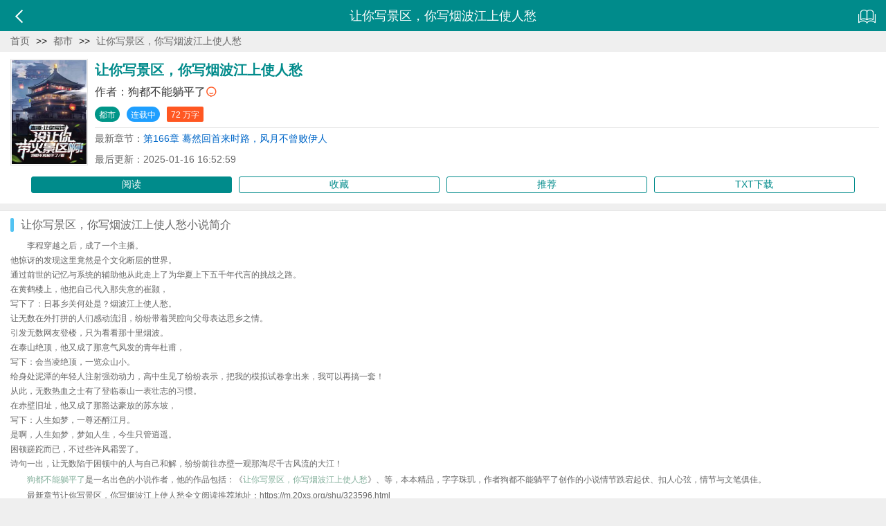

--- FILE ---
content_type: text/html; charset=utf-8
request_url: https://m.20xs.org/shu/323596.html
body_size: 10652
content:
<!DOCTYPE html><html><head><meta charset="UTF-8"><title>让你写景区，你写烟波江上使人愁(狗都不能躺平了)_让你写景区，你写烟波江上使人愁最新章节_20小说网移动版(m.20xs.org)</title><meta name="keywords" content="让你写景区，你写烟波江上使人愁,让你写景区，你写烟波江上使人愁最新章节,狗都不能躺平了"><meta name="description" content="让你写景区，你写烟波江上使人愁最新章节由狗都不能躺平了提供：李程穿越之后，成了一个主播。他惊讶的发现这里竟然是个文化断层的世界。通过前世的记忆与系统的辅助他从此走上了为华夏上下五千年代言的挑战之路。在黄鹤楼上，他把自己代入那失意的崔颢，写下了：日暮乡关何处是？烟波江上使人愁。让无数在外打拼的人们感动流泪，纷纷带着哭腔向父母表达思乡之情。引发无数网友登楼，只为看看那十里烟波。在泰山绝顶，他又成了"><meta name="viewport" content="width=device-width,initial-scale=1.0,maximum-scale=1.0,minimum-scale=1.0,user-scalable=0"><meta name="format-detection" content="telephone=no,email=no,address=no"><meta name="applicable-device" content="mobile"><meta name="renderer" content="webkit"><meta http-equiv="Cache-Control" content="no-transform"><meta http-equiv="Cache-Control" content="no-siteapp"><meta http-equiv="X-UA-Compatible" content="IE=edge,chrome=1"><meta name="author" content="狗都不能躺平了" /><meta property="og:type" content="novel" /><meta property="og:title" content="让你写景区，你写烟波江上使人愁"/><meta property="og:description" content="20小说网免费提供作者(狗都不能躺平了)的经典小说：《让你写景区，你写烟波江上使人愁》最新章节全文阅读服务,本站更新及时,无弹窗广告,欢迎光临(m.20xs.org)观看小说:李程穿越之后，成了一个主播。他惊讶的发现这里竟然是个文化断层的世界。通过前世的记忆与系统的辅助他从此走上了为华夏上下五千年代言的挑战之路。在黄鹤楼上，他把自己代入那失意的崔颢，写下了：日暮乡关何处是？烟波江上使人愁。让无数在外打拼的人们感动流泪，纷纷带着哭腔向父母表达思乡之情。引发无数网友登楼，只为看看那十里烟波。在泰山绝顶，他又成了那意气风发的青年杜甫，写下：会当凌绝顶，一览众山小。给身处泥潭的" /><meta property="og:url" content="https://m.20xs.org/shu/323596.html" /><meta property="og:image" content="https://img.20xs.org/323596/258106.jpg" /><meta property="og:novel:category" content="都市" /><meta property="og:novel:author" content="狗都不能躺平了" /><meta property="og:novel:book_name" content="让你写景区，你写烟波江上使人愁" /><meta property="og:novel:read_url" content="https://m.20xs.org/323596/" /><meta property="og:novel:author_link" content="https://m.20xs.org/zuozhe/狗都不能躺平了.html"/><meta property="og:novel:status" content="连载中" /><meta property="og:novel:update_time" content="2025-01-16 16:52" /><meta property="og:novel:latest_chapter_name" content="第166章 蓦然回首来时路，风月不曾败伊人" /><meta property="og:novel:latest_chapter_url" content="https://m.20xs.org/323596/114708071.html" /><link rel="stylesheet" type="text/css" href="/tpl/m/css/common.css?v=0.53"><script type="text/javascript" src="/tpl/m/js/common.js?v=0.53"></script></head><body id="info" article-id="323596"><div class="header"><i class="layui-icon i_back"></i><i class="layui-icon i_history"></i><h1>让你写景区，你写烟波江上使人愁</h1></div><div class="main"><div class="path"><a href="https://m.20xs.org">首页</a> &gt;&gt; <a href="/DuShi/">都市</a> &gt;&gt; <a href="/shu/323596.html">让你写景区，你写烟波江上使人愁</a></div><div class="detail"><img src="https://img.20xs.org/323596/258106.jpg" alt="让你写景区，你写烟波江上使人愁"><p class="name"><strong>让你写景区，你写烟波江上使人愁</strong></p><p class="author">作者：<a href="/zuozhe/狗都不能躺平了.html">狗都不能躺平了</a><i class="layui-icon i_author"></i></p><p><a href="/DuShi/" class="layui-btn layui-btn-xs layui-btn-radius">都市</a><span class="layui-btn layui-btn-xs layui-btn-radius layui-btn-normal">连载中</span><span class="layui-btn layui-btn-xs layui-bg-red">72 万字</span></p><p class="new">最新章节：<a href="/323596/114708071.html">第166章 蓦然回首来时路，风月不曾败伊人</a></p><p>最后更新：2025-01-16 16:52:59</p></div><ul class="action"><li><a href="/323596/">阅读</a></li><li><a id="mark">收藏</a></li><li><a id="vote">推荐</a></li><li><a href="/xiazai/323596.html">TXT下载</a></li></ul><div class="box"><div class="title">让你写景区，你写烟波江上使人愁小说简介</div><div class="intro"><p> 李程穿越之后，成了一个主播。<br /> 他惊讶的发现这里竟然是个文化断层的世界。<br /> 通过前世的记忆与系统的辅助他从此走上了为华夏上下五千年代言的挑战之路。<br /> 在黄鹤楼上，他把自己代入那失意的崔颢，<br /> 写下了：日暮乡关何处是？烟波江上使人愁。<br /> 让无数在外打拼的人们感动流泪，纷纷带着哭腔向父母表达思乡之情。<br /> 引发无数网友登楼，只为看看那十里烟波。<br /> 在泰山绝顶，他又成了那意气风发的青年杜甫，<br /> 写下：会当凌绝顶，一览众山小。<br /> 给身处泥潭的年轻人注射强劲动力，高中生见了纷纷表示，把我的模拟试卷拿出来，我可以再搞一套！<br /> 从此，无数热血之士有了登临泰山一表壮志的习惯。<br /> 在赤壁旧址，他又成了那豁达豪放的苏东坡，<br /> 写下：人生如梦，一尊还酹江月。<br /> 是啊，人生如梦，梦如人生，今生只管逍遥。<br /> 困顿蹉跎而已，不过些许风霜罢了。<br /> 诗句一出，让无数陷于困顿中的人与自己和解，纷纷前往赤壁一观那淘尽千古风流的大江！</p></p><p><a href="/zuozhe/狗都不能躺平了.html" title="狗都不能躺平了">狗都不能躺平了</a>是一名出色的小说作者，他的作品包括：《<a href="/323596/" title="让你写景区，你写烟波江上使人愁">让你写景区，你写烟波江上使人愁</a>》、等，本本精品，字字珠玑，作者狗都不能躺平了创作的小说情节跌宕起伏、扣人心弦，情节与文笔俱佳。</p><p>最新章节让你写景区，你写烟波江上使人愁全文阅读推荐地址：https://m.20xs.org/shu/323596.html</p></div></div><div class="box"><div class="title"><a href="/323596/">让你写景区，你写烟波江上使人愁</a></div><ul class="vlist"><li><a href="/323596/114708071.html">第166章 蓦然回首来时路，风月不曾败伊人</a></li><li><a href="/323596/114708070.html">第165章 闲庭独坐对闲花，轻煮时光慢煮茶</a></li><li><a href="/323596/114708069.html">第164章 雁门雄关今犹在，不见当年杨六郎</a></li><li><a href="/323596/114708067.html">第163章 昭君出塞</a></li><li><a href="/323596/114656106.html">第162章 重剑无锋，大巧不工</a></li><li class="now"><a href="/323596/"><span style="left:auto;right:5px;">【展开+】</span>查看全部章节列表......</a></li><li><a href="/323596/114083427.html">第5章 刚送完女孩回家，他爹来电话了</a></li><li><a href="/323596/114083426.html">第4章 有人惦记的感觉真是好啊！</a></li><li><a href="/323596/114083425.html">第3章 闺女，一定要帮我要到这个人的联系方式！</a></li><li><a href="/323596/114083424.html">第2章 黄鹤楼上黄鹤楼</a></li><li><a href="/323596/114083423.html">第1章 落寞的毕业生</a></li></ul></div><div class="box"><div class="title">《让你写景区，你写烟波江上使人愁》推荐</div><ul class="list"><li><a href="/shu/217661.html"><img src="https://img.20xs.org/217661/180498.jpg" alt="官媛"></a><p class="bookname"><a href="/217661/">官媛</a></p><p class="data"><span class="layui-btn layui-btn-xs layui-btn-radius">都市</span><span class="layui-btn layui-btn-xs layui-btn-radius layui-btn-normal">连载</span></p><p class="intro"> 非绿帽+非种马+无后宫 所有规则的设立，说到底，都遵循一条根本规则：暴力最强者说了算。这是一条“元规则”，决定规则的规则。 江湖不是打打杀杀，江湖是人情世故，官场更是如此。 陈勃因为一个不能不还的人情，误入了一个无解的棋局。 他以为自己要在监狱里呆一辈子，没想到在破局的过程中，自己从棋子变成了对弈人。</p></p><p class="data">最新：<a href="/217661/137862591.html">第2324章 最终章</a></p></li><li><a href="/shu/230160.html"><img src="https://img.20xs.org/230160/189960.jpg" alt="官场：救了女领导后，我一路飞升"></a><p class="bookname"><a href="/230160/">官场：救了女领导后，我一路飞升</a></p><p class="data"><span class="layui-btn layui-btn-xs layui-btn-radius">都市</span><span class="layui-btn layui-btn-xs layui-btn-radius layui-btn-danger">完结</span></p><p class="intro"> 县政府公务员杨鸣讲了真话，被贬至乡镇政府，处处被歧视，处处被打压。无意救了美女，终于有了出头之日……</p></p><p class="data">最新：<a href="/230160/146183186.html">第4189章 杨鸣惊闻</a></p></li><li><a href="/shu/248138.html"><img src="https://img.20xs.org/248138/200102.jpg" alt="我在精神病院学斩神"></a><p class="bookname"><a href="/248138/">我在精神病院学斩神</a></p><p class="data"><span class="layui-btn layui-btn-xs layui-btn-radius">都市</span><span class="layui-btn layui-btn-xs layui-btn-radius layui-btn-normal">连载</span></p><p class="intro"> 你是否想过，在霓虹璀璨的都市之下，潜藏着来自古老神话的怪物？ 你是否想过，在那高悬于世人头顶的月亮之上，伫立着守望人间的神明？ 你是否想过，在人潮汹涌的现代城市之中，存在代替神明行走人间的超凡之人？ 人类统治的社会中，潜伏着无数诡异； 在那些无人问津的生命禁区，居住着古老的神明。 炽天使米迦勒，冥王哈迪斯，海神波塞冬…… 而属于大夏的神明，究竟去了何处？ 在这属于“人”的世界，“神秘”需要被肃清！</p></p><p class="data">最新：<a href="/248138/125303542.html">番外 红缨的礼物</a></p></li><li><a href="/shu/210072.html"><img src="https://img.20xs.org/210072/175014.jpg" alt="穿越四合院之开局落户四合院"></a><p class="bookname"><a href="/210072/">穿越四合院之开局落户四合院</a></p><p class="data"><span class="layui-btn layui-btn-xs layui-btn-radius">都市</span><span class="layui-btn layui-btn-xs layui-btn-radius layui-btn-danger">完结</span></p><p class="intro"> 21世纪大学生士兵陈晋魂穿，在与四合院众禽兽的斗智斗勇中成长起来，结识等各色人物，在60年代谱写了一篇热血、青春、爱情、友情的华丽篇章，用实际行动为自己、为朋友、为爱人、为国家走出了自己的路。</p></p><p class="data">最新：<a href="/210072/141892469.html">第2316章 老一辈的愿望（二）</a></p></li><li><a href="/shu/271673.html"><img src="https://img.20xs.org/271673/219915.jpg" alt="官场：美女领导带我青云直上"></a><p class="bookname"><a href="/271673/">官场：美女领导带我青云直上</a></p><p class="data"><span class="layui-btn layui-btn-xs layui-btn-radius">都市</span><span class="layui-btn layui-btn-xs layui-btn-radius layui-btn-danger">完结</span></p><p class="intro"> 意外被美女领导看中，原以为是替神秘大老板背锅，没想到夫凭子贵，从此官运亨通，青云直上！ 李东：身后站着天州一千两百万老百姓，就算是死，这身警服也不能脏在我的手里！</p></p><p class="data">最新：<a href="/271673/146081438.html">第2746章 怕传绯闻</a></p></li><li><a href="/shu/270876.html"><img src="https://img.20xs.org/270876/219354.jpg" alt="重生1989：缔造华夏科技帝国"></a><p class="bookname"><a href="/270876/">重生1989：缔造华夏科技帝国</a></p><p class="data"><span class="layui-btn layui-btn-xs layui-btn-radius">都市</span><span class="layui-btn layui-btn-xs layui-btn-radius layui-btn-danger">完结</span></p><p class="intro"> 从2035重生到黄金年代1989，华夏顶级芯片专家徐华盛带着满脑子科技知识站在风口浪尖上，发誓这辈子不再憋屈。 从VCD产业开始，家电，传呼机，手机，芯片，光刻机，互联网，汽车，无人机，新能源，医疗器械，火箭，卫星，从自家电子厂开始，徐华盛开始打造属于自己的科技帝国，助力华夏重回世界巅。峰。</p></p><p class="data">最新：<a href="/270876/144753263.html">第1672章 最后的发布会：一个时代的落幕</a></p></li><li><a href="/shu/230940.html"><img src="https://img.20xs.org/230940/190556.jpg" alt="官途纵横，从镇委大院开始"></a><p class="bookname"><a href="/230940/">官途纵横，从镇委大院开始</a></p><p class="data"><span class="layui-btn layui-btn-xs layui-btn-radius">都市</span><span class="layui-btn layui-btn-xs layui-btn-radius layui-btn-danger">完结</span></p><p class="intro"> 一代兵王秦东旭，因执行任务残了一条腿，转业到七柳镇担任重要职务，却因阻碍了别人的进步，被处处针对，人送外号放屁不响…… 秦东旭铁腕反击，在斗争中前进，和各路人马掰手腕的同时，带动一方经济，造福一方百姓，步步高升！</p></p><p class="data">最新：<a href="/230940/146054106.html">第4406章 谁让你坐下的？</a></p></li><li><a href="/shu/233107.html"><img src="https://img.20xs.org/233107/192025.jpg" alt="你惹他干嘛，他连昆仑都敢踏平"></a><p class="bookname"><a href="/233107/">你惹他干嘛，他连昆仑都敢踏平</a></p><p class="data"><span class="layui-btn layui-btn-xs layui-btn-radius">都市</span><span class="layui-btn layui-btn-xs layui-btn-radius layui-btn-danger">完结</span></p><p class="intro"> 五年前，他是帝都第一天才大少，却被人当众羞辱，斩断右臂，逐出家族。 五年后，秦君身怀麒麟臂，无敌归来，这次他势要碾压所有敌人！ 惹我者，杀！惹我师姐者，杀无赦！</p></p><p class="data">最新：<a href="/233107/145915958.html">第2917章 挑拨离间！</a></p></li><li><a href="/shu/309695.html"><img src="https://img.20xs.org/309695/247440.jpg" alt="诸神愚戏"></a><p class="bookname"><a href="/309695/">诸神愚戏</a></p><p class="data"><span class="layui-btn layui-btn-xs layui-btn-radius">都市</span><span class="layui-btn layui-btn-xs layui-btn-radius layui-btn-danger">完结</span></p><p class="intro"> 我做人有2个原则： 1.从不骗人 2.从不相信任何人说的话，包括我自己 “先生，我想提醒您，您说的第二点跟第一点冲突了。” “哪里冲突？” “您既然从不骗人，为何不相信自己说的话呢？” “哦，抱歉，忘了说，我没把自己当人。” “？” ... 自我介绍一下，我叫程实，从不骗人的程实。 什么，你没听说过我？ 没关系，你只是还没被我骗过。 很快，你就会记得了。 ... 书名，其他均为推广。 无系统，不无敌，非爽文，介意慎入 ...</p></p><p class="data">最新：<a href="/309695/146055406.html">第1376章 觐见之会·觐见</a></p></li><li><a href="/shu/206777.html"><img src="https://img.20xs.org/206777/168194.jpg" alt="娱乐：让你上台卖惨，没让你笑场"></a><p class="bookname"><a href="/206777/">娱乐：让你上台卖惨，没让你笑场</a></p><p class="data"><span class="layui-btn layui-btn-xs layui-btn-radius">都市</span><span class="layui-btn layui-btn-xs layui-btn-radius layui-btn-normal">连载</span></p><p class="intro"> 【明星＋爆笑＋轻松＋老六】楚云轩穿越到了平行世界，成为了皇娱传媒旗下的一个小艺人，参加了一个名为《新声代》的选秀节目。 万万没想到，开局公司就要让他卖惨博取关注。 所有观众都以为楚云轩和其他人一样，都是在无脑卖惨博同情的时候…… 谁也没想到，这货竟然把整个画风带歪了。 楚云轩：“我从小父母就不在了，是一个大山里的老爷爷收养了我。” “爷爷八十岁了，每天还要骑四十公里的车去县城里拾荒养我。” “可是有一天，爷爷在拾荒的时候出了车祸，从此撒手人寰……” 卖惨到了一半，楚云轩彻底绷不住了。 “噗嗤，哈哈哈，实在是不好意思，没绷住笑场了，哈哈哈，第一次卖惨没啥经验。” 楚云轩的笑场直接把所有人给整蒙了。 就在导演组以为直播出了事故，经纪人以为楚云轩彻底完蛋了的时候…… 谁也没想到…… 节目的热度竟然打破了记录。 “哈哈哈！这哥们耿直啊，哈哈哈。” “哥们，让你卖惨，没让你笑场啊，哈哈哈！” “……” 就在所有人以为，楚云轩只是一个搞节目效果的逗比的时候…… 一首高音炸裂的原创《我们的爱》，彻底引爆全场。 这时大家才发现，这个逗比竟然这么牛哔！</p><p class="data">最新：<a href="/206777/108357942.html">第771章 现场</a></p></li></ul></div></div><div class="tui"><div class="listtop"><a href="https://m.20xs.org/shu/323596.html">让你写景区，你写烟波江上使人愁 狗都不能躺平了</a> - <a href="https://m.20xs.org/323596/">让你写景区，你写烟波江上使人愁全文阅读</a> - <a href="https://m.20xs.org/xiazai/323596.html">让你写景区，你写烟波江上使人愁txt下载</a> - <a href="https://m.20xs.org/shu/323596.html">让你写景区，你写烟波江上使人愁最新章节</a> - <a href="https://m.20xs.org/DuShi/">好看的都市小说</a></div><div class="quantop"><a href="/top/monthvisit/"><strong>站内强推</strong></a><a href="https://m.20xs.org/shu/243130.html">仕途人生</a>&nbsp;<a href="https://m.20xs.org/shu/248138.html">我在精神病院学斩神</a>&nbsp;<a href="https://m.20xs.org/shu/368522.html">边军悍卒</a>&nbsp;<a href="https://m.20xs.org/shu/129469.html">夫人你马甲又掉了</a>&nbsp;<a href="https://m.20xs.org/shu/256519.html">诡舍</a>&nbsp;<a href="https://m.20xs.org/shu/347037.html">四合院：秦淮茹赖上我</a>&nbsp;<a href="https://m.20xs.org/shu/217661.html">官媛</a>&nbsp;<a href="https://m.20xs.org/shu/207033.html">医路官途</a>&nbsp;<a href="https://m.20xs.org/shu/258109.html">全球冰封：我打造了末日安全屋</a>&nbsp;<a href="https://m.20xs.org/shu/214540.html">凡人修仙记</a>&nbsp;<a href="https://m.20xs.org/shu/256093.html">官家天下</a>&nbsp;<a href="https://m.20xs.org/shu/371627.html">母子</a>&nbsp;<a href="https://m.20xs.org/shu/127469.html">万相之王</a>&nbsp;<a href="https://m.20xs.org/shu/211710.html">天兽鼎</a>&nbsp;<a href="https://m.20xs.org/shu/364.html">万古第一神</a>&nbsp;<a href="https://m.20xs.org/shu/343585.html">癫，都癫，癫点好啊</a>&nbsp;<a href="https://m.20xs.org/shu/290072.html">春风玉露</a>&nbsp;<a href="https://m.20xs.org/shu/272741.html">东北往事之拉帮套</a>&nbsp;<a href="https://m.20xs.org/shu/21863.html">我有一剑</a>&nbsp;<a href="https://m.20xs.org/shu/124964.html">绝世唐门</a>&nbsp;</div><div class="readtop"><a href="/top/goodnum/"><strong>经典收藏</strong></a><a href="https://m.20xs.org/shu/284405.html">年代1960：穿越南锣鼓巷，</a>&nbsp;<a href="https://m.20xs.org/shu/253247.html">你一个交警，抢刑侦的案子合适吗</a>&nbsp;<a href="https://m.20xs.org/shu/270512.html">重生1960，带着亿万食品仓库</a>&nbsp;<a href="https://m.20xs.org/shu/308056.html">官场从秘书开始</a>&nbsp;<a href="https://m.20xs.org/shu/217661.html">官媛</a>&nbsp;<a href="https://m.20xs.org/shu/208555.html">四合院一品良民赵大海</a>&nbsp;<a href="https://m.20xs.org/shu/207935.html">四合院之感受年代气息</a>&nbsp;<a href="https://m.20xs.org/shu/213743.html">超能黄金瞳</a>&nbsp;<a href="https://m.20xs.org/shu/242874.html">四合院的躺赢人生</a>&nbsp;<a href="https://m.20xs.org/shu/253800.html">四合院：盖世无双何雨柱</a>&nbsp;<a href="https://m.20xs.org/shu/227114.html">四合院，你说你惹他干嘛</a>&nbsp;<a href="https://m.20xs.org/shu/207855.html">港片：能看见忠诚值，我丝毫不慌</a>&nbsp;<a href="https://m.20xs.org/shu/203142.html">都市之神医下山</a>&nbsp;<a href="https://m.20xs.org/shu/299415.html">四合院：50年开局，开局倒腾鱼</a>&nbsp;<a href="https://m.20xs.org/shu/274601.html">我不是戏神</a>&nbsp;<a href="https://m.20xs.org/shu/264565.html">四合院：闷棍才是硬道理</a>&nbsp;<a href="https://m.20xs.org/shu/294418.html">四合院：鹅毛大雪，我自逆天改命</a>&nbsp;<a href="https://m.20xs.org/shu/211887.html">四合院：杀猪刀在手再说一句试试</a>&nbsp;<a href="https://m.20xs.org/shu/273853.html">60年代，我能无限模拟</a>&nbsp;<a href="https://m.20xs.org/shu/267561.html">穿越北平从光荣时代开始</a>&nbsp;</div><div class="newtop"><a href="/top/lastupdate/"><strong>最近更新</strong></a><a href="https://m.20xs.org/shu/440001.html">我的1977：芳华易逝</a>&nbsp;<a href="https://m.20xs.org/shu/440000.html">辐射纪元：我的系统有亿点强</a>&nbsp;<a href="https://m.20xs.org/shu/439999.html">天道让你当帝皇，你变帝骑逢魔？</a>&nbsp;<a href="https://m.20xs.org/shu/439998.html">从长征路上建立新山头</a>&nbsp;<a href="https://m.20xs.org/shu/439995.html">小人物如何能跨越阶层</a>&nbsp;<a href="https://m.20xs.org/shu/439985.html">葛正诡事录</a>&nbsp;<a href="https://m.20xs.org/shu/439978.html">孤狼的觉醒：我的抗战1937</a>&nbsp;<a href="https://m.20xs.org/shu/439968.html">辞职后，我开着挖掘机浪迹天涯</a>&nbsp;<a href="https://m.20xs.org/shu/439963.html">都重开了，当然是做第一深情啦！</a>&nbsp;<a href="https://m.20xs.org/shu/439957.html">碳姬</a>&nbsp;<a href="https://m.20xs.org/shu/439952.html">统御铁流：我的长征1934</a>&nbsp;<a href="https://m.20xs.org/shu/439938.html">变身恶灵，我夺舍美少女这件事</a>&nbsp;<a href="https://m.20xs.org/shu/439936.html">民国：开局万亿军火，专治不服</a>&nbsp;<a href="https://m.20xs.org/shu/439929.html">开局上交异世界，工业克苏鲁进驻</a>&nbsp;<a href="https://m.20xs.org/shu/439917.html">2000：我的暴富时代</a>&nbsp;<a href="https://m.20xs.org/shu/439914.html">我的美好生活在都市</a>&nbsp;<a href="https://m.20xs.org/shu/439899.html">开局被下套，喜得老婆一位！</a>&nbsp;<a href="https://m.20xs.org/shu/439891.html">一根鱼竿行天下</a>&nbsp;<a href="https://m.20xs.org/shu/439869.html">魂穿七零，从手搓电风扇开始</a>&nbsp;<a href="https://m.20xs.org/shu/439865.html">万界黑商：我的客户全是至高</a>&nbsp;<a href="https://m.20xs.org/shu/439854.html">豪门婚变：我把背叛者打入深渊</a>&nbsp;<a href="https://m.20xs.org/shu/439850.html">死而复生的我被盯上了</a>&nbsp;<a href="https://m.20xs.org/shu/439847.html">契约到期了，我这个替身该走了</a>&nbsp;<a href="https://m.20xs.org/shu/439843.html">废土武圣：我的任务是开饭店</a>&nbsp;<a href="https://m.20xs.org/shu/439838.html">沐阳翁的新书</a>&nbsp;<a href="https://m.20xs.org/shu/439832.html">辞职回家，我靠做糕点成名</a>&nbsp;<a href="https://m.20xs.org/shu/439829.html">滩涂走出的渔老板</a>&nbsp;<a href="https://m.20xs.org/shu/439825.html">1925：最美好的前途</a>&nbsp;<a href="https://m.20xs.org/shu/439823.html">致命签到</a>&nbsp;<a href="https://m.20xs.org/shu/439815.html">我，津卫台长，德云班主求捧红</a>&nbsp;<a href="https://m.20xs.org/shu/439785.html">娱乐：美食系男神，女星组团打卡</a>&nbsp;<a href="https://m.20xs.org/shu/439782.html">恶意预判：我能提前看穿所有陷阱</a>&nbsp;<a href="https://m.20xs.org/shu/439781.html">岂止在战场</a>&nbsp;<a href="https://m.20xs.org/shu/439778.html">六零年代脆皮男主和他的废物空间</a>&nbsp;<a href="https://m.20xs.org/shu/439777.html">恶棍重生98，我拥有超级记忆</a>&nbsp;<a href="https://m.20xs.org/shu/439766.html">多子多福：女神堵门求生娃</a>&nbsp;<a href="https://m.20xs.org/shu/439762.html">重生之全方位最强</a>&nbsp;<a href="https://m.20xs.org/shu/439761.html">散户的逆袭：从绝望到财富自由</a>&nbsp;<a href="https://m.20xs.org/shu/439758.html">1975：我要娶资本家大小姐</a>&nbsp;<a href="https://m.20xs.org/shu/439753.html">噬神蚁</a>&nbsp;<a href="https://m.20xs.org/shu/439742.html">系统之棘之官场</a>&nbsp;<a href="https://m.20xs.org/shu/439735.html">最强反派1</a>&nbsp;<a href="https://m.20xs.org/shu/439720.html">穿越的小伙的撒欢之旅</a>&nbsp;<a href="https://m.20xs.org/shu/439719.html">无限灵枢：小乖从AI到诸天界主</a>&nbsp;<a href="https://m.20xs.org/shu/439717.html">龙之爪</a>&nbsp;<a href="https://m.20xs.org/shu/439690.html">70年赶山，嫂子送来资本家媳妇</a>&nbsp;<a href="https://m.20xs.org/shu/439686.html">高武世界的文科学霸</a>&nbsp;<a href="https://m.20xs.org/shu/439667.html">我靠炼丹拯救世界</a>&nbsp;<a href="https://m.20xs.org/shu/439666.html">华娱大明星之娱乐圈浪子</a>&nbsp;<a href="https://m.20xs.org/shu/439665.html">荒岛求生同伴全是美女</a>&nbsp;<a href="https://m.20xs.org/shu/439660.html">血战太行：抗日风云录</a>&nbsp;<a href="https://m.20xs.org/shu/439648.html">都帝国第一纨绔了，还要被诬陷？</a>&nbsp;<a href="https://m.20xs.org/shu/439646.html">女子监狱出真龙，出狱后全球震动</a>&nbsp;<a href="https://m.20xs.org/shu/439636.html">晋升：从征服高冷女上司开始！</a>&nbsp;<a href="https://m.20xs.org/shu/439628.html">退役兵王混社会</a>&nbsp;<a href="https://m.20xs.org/shu/439623.html">被大帝老婆秒杀的我成了万界至尊</a>&nbsp;<a href="https://m.20xs.org/shu/439619.html">灾变，提前觉醒我选择上报国家</a>&nbsp;<a href="https://m.20xs.org/shu/439618.html">拥有回收系统的我无敌了</a>&nbsp;<a href="https://m.20xs.org/shu/439597.html">天炁诀</a>&nbsp;<a href="https://m.20xs.org/shu/439591.html">青岛江湖往事之聂磊</a>&nbsp;<a href="https://m.20xs.org/shu/439569.html">重生之科技霸主</a>&nbsp;<a href="https://m.20xs.org/shu/439566.html">我和东莞姐姐：激情燃烧的岁月</a>&nbsp;<a href="https://m.20xs.org/shu/439559.html">权力巅峰：失落兵王的仕途生活</a>&nbsp;<a href="https://m.20xs.org/shu/439557.html">玄门大师直播记之陆涛</a>&nbsp;<a href="https://m.20xs.org/shu/439544.html">四合院：从倒腾二八大杠开始</a>&nbsp;<a href="https://m.20xs.org/shu/439541.html">澪囬燚</a>&nbsp;<a href="https://m.20xs.org/shu/439540.html">这个世界太混乱我想去修仙</a>&nbsp;<a href="https://m.20xs.org/shu/439527.html">亮剑：我的团装备领先五十年</a>&nbsp;<a href="https://m.20xs.org/shu/439524.html">四合院：我能变身恐龙</a>&nbsp;<a href="https://m.20xs.org/shu/439521.html">狱中归来：我成了世界禁忌</a>&nbsp;<a href="https://m.20xs.org/shu/439520.html">神豪的我，开网约车刷人生体验</a>&nbsp;<a href="https://m.20xs.org/shu/439519.html">都市：我有一千年的记忆存档</a>&nbsp;<a href="https://m.20xs.org/shu/439515.html">人间悟道成仙之路</a>&nbsp;<a href="https://m.20xs.org/shu/439514.html">后海的咸鱼开了家酒吧</a>&nbsp;<a href="https://m.20xs.org/shu/439512.html">四合院：奖励鉴定术</a>&nbsp;<a href="https://m.20xs.org/shu/439510.html">指数增长太酷？青梅举报我开挂</a>&nbsp;<a href="https://m.20xs.org/shu/439508.html">四合院：情绪收割系统</a>&nbsp;<a href="https://m.20xs.org/shu/439507.html">邪尊逆袭：从弃徒到万界共主</a>&nbsp;<a href="https://m.20xs.org/shu/439502.html">帕罗西图序章</a>&nbsp;<a href="https://m.20xs.org/shu/439500.html">一画笔仙</a>&nbsp;<a href="https://m.20xs.org/shu/439488.html">抗战之我给八路送物资</a>&nbsp;<a href="https://m.20xs.org/shu/439485.html">我穿书反派，女主人设怎么崩了</a>&nbsp;<a href="https://m.20xs.org/shu/439484.html">兼个职，成了娱乐圈的偶像教父</a>&nbsp;<a href="https://m.20xs.org/shu/439483.html">官途:从小秘书问鼎权力巅峰</a>&nbsp;<a href="https://m.20xs.org/shu/439479.html">山村出了个大官</a>&nbsp;<a href="https://m.20xs.org/shu/439469.html">女尊：惊！我的暴君老婆是老公奴</a>&nbsp;<a href="https://m.20xs.org/shu/439468.html">退役特种兵在荒岛搞基建是不是搞</a>&nbsp;<a href="https://m.20xs.org/shu/439459.html">灵异：给鬼化妆，我赚麻了</a>&nbsp;<a href="https://m.20xs.org/shu/439440.html">都市送快递的我逆袭学霸</a>&nbsp;<a href="https://m.20xs.org/shu/439430.html">万界卡牌，我的卡组不正常</a>&nbsp;</div><div class="listtop"><a href="https://m.20xs.org/shu/323596.html">让你写景区，你写烟波江上使人愁 狗都不能躺平了</a> - <a href="https://m.20xs.org/xiazai/323596.html">让你写景区，你写烟波江上使人愁txt下载</a> - <a href="https://m.20xs.org/shu/323596.html">让你写景区，你写烟波江上使人愁最新章节</a> - <a href="https://m.20xs.org/323596/">让你写景区，你写烟波江上使人愁全文阅读</a> - <a href="https://m.20xs.org/DuShi/">好看的都市小说</a></div></div><form action="/search.html" method="post" class="search"><span><i class="layui-icon i_search"></i><i class="layui-icon i_cancel"></i><input type="text" name="searchkey" placeholder="请输入搜索内容！" /></span><button class="layui-btn">搜索</button></form><div class="footer"><p><a href="/shuku/">书库</a><a href="/sort.html">分类</a><a href="/zuozhe/">作者</a><a href="/wanben/">全本</a><a href="/top/">排行</a></p><p><a href="https://m.20xs.org/">首页</a><a href="/top/allvisit/">点击榜</a><a href="/top/allvote/">推荐榜</a><a href="/top/goodnum/">收藏榜</a><a href="/history.html">临时书架</a></p><p><a href="https://www.20xs.org/">电脑版</a><a href="/quanbuxiaoshuo/">全部小说</a><a href="/top/lastupdate/">最近更新</a><a href="/sitemap/index.xml">网站地图</a><a href="/mark.html">会员书架</a></p><p> Copyright &copy; 2025 <a href="https://m.20xs.org">20小说网 (m.20xs.org)</a></p></div><div style="display: none"><script type="text/javascript"> var _hmt = _hmt || []; (function () { var hm = document.createElement("script"); hm.src = "https://hm.baidu.com/hm.js?3094b20ed277f38e8f9ac2b2b29d6263"; var s = document.getElementsByTagName("script")[0]; s.parentNode.insertBefore(hm, s); })(); </script><script type="text/javascript"> var _hmt = _hmt || []; (function () { var hm = document.createElement("script"); hm.src = "https://hm.baidu.com/hm.js?f690f2321d66bd8a2db7edc69c11f3da"; var s = document.getElementsByTagName("script")[0]; s.parentNode.insertBefore(hm, s); })(); </script></div>

--- FILE ---
content_type: text/html; charset=utf-8
request_url: https://m.20xs.org/visit/323596/
body_size: 760
content:
<!DOCTYPE html><html><head><meta charset="UTF-8"><title>成功提示</title><meta name="keywords" content="成功提示" /><meta name="description" content="成功提示" /><meta name="viewport" content="width=device-width,initial-scale=1.0,maximum-scale=1.0,minimum-scale=1.0,user-scalable=0"><meta name="format-detection" content="telephone=no,email=no,address=no"><meta name="applicable-device" content="pc,mobile"><meta name="renderer" content="webkit"><meta http-equiv="X-UA-Compatible" content="IE=edge,chrome=1"><link rel="stylesheet" type="text/css" href="/tpl/m/css/message.css?v=0.53"><script type="text/javascript" src="https://lf9-cdn-tos.bytecdntp.com/cdn/expire-1-M/layui/2.6.8/layui.min.js"></script></head><body><div class="shadow"></div><div class="layout success layui-anim layui-anim-scaleSpring"><ul><li></li><li></li></ul><p>点击成功！</p><a id="jump" href="">点击跳转</a></div><script> layui.use(['jquery'], function(){ var $ = layui.jquery; var url = $('#jump').attr('href'); var time = 1; var action = url === '' ? '关闭' : '跳转'; $('#jump').html(action+' (<b>'+time+'</b>)'); if (url === '') $('#jump').click(function(){ try{ window.opener = null; window.open('', '_self'); window.close(); } catch(e){ window.location.replace('about:blank'); } return false; }); var t = setInterval(function(){ $('#jump').html(action+' (<b>'+(--time)+'</b>)'); if(time < 0){ clearInterval(t); if (url === '') { $('#jump').html('点击关闭'); $('#jump').click(function(){ try{ window.opener = null; window.open('', '_self'); window.close(); } catch(e){ window.location.replace('about:blank'); } return false; }); } else { $('#jump').html('点击跳转'); $(location).attr('href', url); } } }, 1000); }); </script>

--- FILE ---
content_type: text/css
request_url: https://m.20xs.org/tpl/m/css/common.css?v=0.53
body_size: 4379
content:
@import url(https://cdnjs.cloudflare.com/ajax/libs/layui/2.6.8/css/layui.css);
body,html{margin:0;padding:0;width:100%;height:100%;background-color:#efefef}
.hide{display:none}
.left{float:left!important}
.right{float:right!important}
.i_home:after{content:'\e68e'}
.i_back:after{content:'\e603'}
.i_menu:after{content:'\e65f'}
.i_search:after{content:'\e615'}
.i_history:after{content:'\e705'}
.i_cancel:after{content:'\1007'}
.i_more:after{content:'\e602'}
.i_author:after{content:'\e606'}
.i_sort:after{content:'\e715'}
.i_top:after{content:'\e735'}
.i_visit:after{content:'\e756'}
.i_vote:after{content:'\e6c6'}
.i_mark:after{content:'\e600'}
.i_size:after{content:'\e642'}
.i_time:after{content:'\e60e'}
.i_set:after{content:'\e614'}
.i_book:after{content:'\e705'}
.i_read:after{content:'\e60a'}
.i_prev:after{content:'\e65a'}
.i_next:after{content:'\e65b'}
.i_down:after{content:'\e64c'}
.header{position:fixed;top:0;right:0;left:0;z-index:9999;padding:0 5px;height:45px;background-color:darkcyan;text-align:center;}
.header i{float:right;display:block;width:45px;height:45px;color:#fff;font-size:25px;line-height:48px}
.header i.i_back{float:left}
.header a{display:inline-block}
.header a.logo{float:left;height:45px;color:#fff;font-weight:600;font-size:20px;line-height:46px}
.header h1,.header p{overflow:hidden;height:45px;color:#fff;font-size:18px;line-height:46px}
.header ul{display:inline-block;overflow:hidden;margin-top:8px;border-radius:45px;background-color:#fff}
.header li{display:inline-block;padding:1px}
.header li a{display:inline-block;padding:2px 10px;color:#333;font-size:17px}
.header li.now a{border-radius:45px;background-color:darkcyan;color:#fff}
div.menu{box-shadow:0 0 10px 5px rgba(0,0,0,.1)}
div.menu a{display:block;padding:10px 15px;color:#00aded;font-size:14px}
div.menu a+a{border-top:1px solid #ddd}
.footer{margin:10px 10px 0;padding:10px;border-top:1px solid #ccc;text-align:center}
.footer p{color:#666;line-height:25px}
.footer a{padding:0 3px;color:#999}
.nav{position:fixed;top:49px;right:0;left:0;z-index:9999;height:35px;background-color:#fff;text-align:center}
.nav li{display:inline-block;width:20%;height:35px}
.nav li a{display:block;height:34px;color:#666;font-size:16px;line-height:35px}
.nav li.now a{border-bottom:2px solid darkcyan;color:darkcyan}
.main{padding-top:45px}
.nav+.main{padding-top:81px}
.account{margin:15px}
.search{display:-webkit-flex;display:flex;padding:10px 10px 0;height:35px}
.search span{position:relative;display:inline-block;margin-right:10px;padding:0 45px;height:35px;border-radius:35px;background-color:#fff;line-height:35px;flex-grow:1}
.search span i{position:absolute;top:0;right:0;display:block;width:38px;height:35px;color:#ccc;text-align:center;font-size:20px;line-height:38px}
.search span i:first-child{right:auto;left:0;color:#aaa}
.search span input{width:100%;height:25px;border:0 none;font-size:15px;line-height:25px}
.search button{padding:0 12px;height:35px;border-radius:4px;background-color:darkcyan;font-size:17px;line-height:35px}
.search.in{padding:10px;}
.search.in button{background-color:darkcyan}
.search+.layui-btn-container{padding:11px 0 0 11px;background-color:#fff}
.path{padding:6px 10px}
.path a{padding:5px;color:#666}
.caption{margin-top:10px;padding:6px;border:1px solid #cacaca;background-color:#E1ECED;color:#8f8f8f;font-weight:700;font-family:"Microsoft YaHei",微软雅黑,宋体,仿宋_GB2312,Verdana,Arial,sans-seri}
.caption span{float:right}
.caption a{color:#0067c8}
.search+.caption{padding-bottom:0;font-size:15px}
.last{padding:12px 15px;border-top:1px solid #e5e5e5;background-color:#fff;color:#999;font-size:15px}
.last p{float:left}
.last a{display:block;color:#00aeef}
.library{padding:10px 10px 5px;background-color:#f4f4f4;-webkit-user-select:none;user-select:none}
.library ul{display:none}
.library ul.filter{display:block}
.library ul.filter li{cursor:pointer}
.library ul.filter li i:after{content:'\e61a'}
.library ul.filter li.active i:after{content:'\e619'}
.library ul li{display:inline-block;overflow:hidden;width:32%;height:30px;color:#333;text-align:center;line-height:30px}
.library li a{padding:4px 10px;border:1px solid #e5e5e5;border-radius:20px;color:#666}
.library li.on a{border-color:darkcyan;background-color:darkcyan;color:#fff}
.library li i{color:#999;font-size:12px}
.sort{margin:5px}
.sort li{display:inline-block;width:50%}
.sort li:first-child{width:100%}
.sort li i{position:relative;top:1.5px;float:right;display:block;width:50px;border-left:1px solid #ddd;color:#ff6000;text-align:right;font-style:normal}
.sort li a{display:block;margin:5px;padding:12px;border:1px solid #ddd;background-color:#fcfcfc;color:#666}
.sort li a:active,.sort li a:hover{background-color:#f4f4f4}
.top li{margin:10px;border:1px solid #ddd;background-color:#fff}
.top li p{padding:10px;border-bottom:1px solid #ddd;background-color:#fff}
.top li a{display:inline-block;-webkit-box-sizing:border-box;box-sizing:border-box;padding:10px 0;width:25%;color:darkcyan;text-align:center}
.top li a:first-child{padding-left:10px;width:100%;color:#666;text-align:left}
.top li a+a{border-left:1px solid #ddd}
.top li a:active,.top li a:hover{background-color:#f4f4f4}
.top li a>i{float:right;margin-right:10px}
.box{margin:10px 0;border-top:1px solid #e5e5e5;border-bottom:1px solid #e5e5e5;background-color:#fff}
.box .title{position:relative;overflow:hidden;padding:10px 20px 5px 30px;height:20px;color:#666;font-size:16px;line-height:20px}
.box .title:before{position:absolute;top:10px;left:15px;display:block;width:1px;height:16px;border:2px solid #52c3f2;border-radius:2px;background-color:#52c3f2;content:' '}
.box .title a{position:relative;display:block;color:#666}
.box .title a:after{position:absolute;top:4px;right:1px;display:block;width:9px;height:9px;border-top:3px solid #52c3f2;border-right:3px solid #52c3f2;content:' ';-webkit-transform:rotate(45deg);transform:rotate(45deg)}
.cover{overflow-x:auto;margin:0 10px;white-space:nowrap}
.cover li{display:inline-block;overflow:hidden;padding:5px;width:106px;height:200px}
.cover li a{color:#888}
.cover li img{padding:1px;width:100px;height:150px;border:1px solid #e5e5e5}
.cover li img:active,.cover li img:hover{padding:0;border:2px solid darkcyan}
.cover li p{overflow:hidden;height:25px;color:#333;font-size:15px;line-height:25px}
.vote{padding:5px 10px}
.vote span.layui-badge{float:left;margin:5px 8px 0 4px}
.vote img{float:left;margin-right:15px;margin-right:10px;padding:2px;width:100px;height:150px;border:1px solid #e5e5e5}
.vote img:active,.vote img:hover{padding:1px;border:2px solid darkcyan}
.vote p{overflow:hidden}
.vote p.bookname{height:35px;font-size:17px;line-height:35px}
.vote p.author{height:25px;font-size:15px;line-height:25px}
.vote p.intro{margin:10px 0 15px;height:80px;font-size:14px;line-height:20px}
.vote p span.data{float:right;margin-right:5px}
.vlist{padding:0 10px}
.vlist li{overflow:hidden;border-top:1px solid #eee;color:#666}
.vlist li a{position:relative;display:block;overflow:hidden;padding:10px 5px;height:20px;border-left:5px solid #fff}
.vlist li span{position:absolute;top:11px;left:5px;color:#0078ad}
.vlist li.now{background-color:#f7fdff}
.vlist li.now a{color:darkcyan;border-left-color:darkcyan}
.vlist li.now span{float:right;color:#009688}
.vlist p{overflow:hidden;margin-left:50px;height:20px;font-size:16px;line-height:20px}
.vlist p.bookname{float:left;margin-left:26px}
.vlist p.author{float:right;font-size:14px}
.title+.vlist li:first-child{border-top:0 none}
.alist{padding:10px;background-color:#fff}
.alist li+li{border-top:1px solid #eee}
.alist li a{display:block;overflow:hidden;padding:10px;height:20px;font-size:16px;line-height:20px}
.ilist{padding:8px 5px}
.ilist li{display:inline-block;padding:8px 0;width:32%;text-align:center}
.ilist li img{width:100px;height:150px;border:1px solid #ccc}
.ilist li p{overflow:hidden;padding:0 5px;height:30px;color:#555;font-size:16px;line-height:30px}
.ilist li i.layui-icon{position:relative;display:none}
.ilist.edit li i.layui-icon{display:inline}
.ilist li i.layui-icon:before{position:absolute;top:-80px;right:-15px;z-index:999;color:#727272;content:'\1007';font-size:32px}
.ilist li i.layui-icon:active:before,.ilist li i.layui-icon:hover:before{color:#dd5a4c}
.ilist li i.layui-icon:after{position:absolute;top:-72px;right:-7px;display:block;width:15px;height:15px;background-color:#fff;content:' '}
.clear{display:none;margin:0 10px}
.list{padding:0 15px;border-bottom:1px solid #e5e5e5;background-color:#fff}
.list li{padding:10px 5px}
.list li+li{border-top:1px solid #e5e5e5}
.list li img{float:left;margin:5px 10px 0 0;width:86px;height:120px;border:1px solid #e5e5e5}
.list li p{overflow:hidden;height:25px;line-height:25px}
.list li p i{color:#0067c8;font-style:normal}
.list li p.data{height:20px;color:#888;line-height:20px}
.list li p.chapter{height:25px;line-height:25px}
.list li p.chapter a{color:#333}
.list li p.author+p.chapter{margin-top:10px}
.list li p.intro{height:40px;line-height:20px}
.list li p.data+p.intro{height:60px;line-height:20px}
.list li span.data{float:right;color:#ff6000;font-size:14px}
.list li span.data i{margin-right:2px;color:#999;vertical-align:-1px}
.list a.mark_read{float:right;display:block}
.list a.mark_del{float:right;display:none}
.list.edit a.mark_read{display:none}
.list.edit a.mark_del{display:block}
.list.lite{padding:0 10px}
.list.lite li{padding:5px;border-top:0 none}
.load-more{margin:10px}
.detail{padding:10px;height:150px;background-color:#fff}
.detail img{float:left;margin:0 15px 0 5px;margin-right:10px;padding:1px;width:108px;height:150px;border:1px solid #e5e5e5}
.detail p{overflow:hidden;height:30px;color:#666;line-height:30px}
.detail p.name{height:32px;font-size:20px;line-height:32px}
.detail p.name strong{color:darkcyan;}
.detail p.author{height:32px;color:#444;font-size:16px;line-height:32px}
.detail p.author i{margin-right:5px;color:#ff5722;vertical-align:-1px;font-weight:700}
.action{padding:5px 10px 10px;background-color:#fff;text-align:center}
.action li{display:inline-block;width:23.8%}
.action li a{display:block;margin:5px;padding:2px;border:1px solid darkcyan;border-radius:3px;background-color:#fff;color:darkcyan;font-size:13.8px}
.action li:first-child a{background-color:darkcyan;color:#fff}
.title+.intro{padding:5px 15px 0;color:#666;text-indent:2em;font-size:12px;line-height:22px;line-height:180%}
.update{margin:0 10px;padding:10px 5px;border-top:1px solid #e5e5e5;color:#666;font-size:15px}
.update a{color:#ff6000}
.bookname{color:#333;font-size:16px}
.author{color:#666;font-size:14px}
.intro{color:#999;font-size:13px}
.intro p+p{margin-top:2px}
.intro a{color:#83af9b;}
.read{background-color:#fff}
.read li{border-top:1px solid #e5e5e5}
.read li a{display:block;overflow:hidden;padding:0 12px;height:45px;border-left:5px solid #fff;font-size:15px;line-height:45px}
.read li.now{background-color:#f7fdff}
.read li.now a{color:darkcyan;border-left-color:darkcyan}
.read li.now span{float:right;color:#009688}
.pagelist{margin:10px 0;text-align:center;line-height:30px}
.pagelist a,.pagelist span{display:inline-block;margin:2px;padding:0 10px;border:1px solid #ccc;border-radius:3px;background-color:#fff;color:#666;font-size:15px;-webkit-user-select:none;user-select:none}
.pagelist em{padding-right:10px;color:#dd5114;font-style:normal}
.pagelist a,.pagelist b{color:darkcyan;}
.pagelist a:active,.pagenum:active{border-color:#dd5114}
.pagenum{position:relative;width:118px}
.pagenum:after{position:absolute;top:12px;right:5px;display:block;width:0;height:0;border:6px solid transparent;border-top:7px solid #aaa;content:' '}
.pagenum select{position:absolute;top:0;bottom:0;left:0;width:140px;opacity:0;filter:alpha(opacity=0)}
#chapter{height:auto;min-height:100%;-webkit-user-select:none;user-select:none}
.headline{margin:10px;text-align:center;font-weight:500;font-size:24px;line-height:30px}
.content p{margin:10px;text-indent:2em;font-size:18px;line-height:180%}
.pager{padding:0;text-align:center;height: 36px;line-height: 36px;}
.pager a {
    display: inline-block;
    margin-right: 3px;
    width: 20%;
    height: 33px;
    border: 1px solid #ece6da;
	background:darkcyan;
	color:#fff;
    line-height: 33px;
}

.shadow{position:fixed;top:0;right:0;bottom:0;left:0;z-index:99999}
#chapter .header{top:-45px;overflow:hidden;background-color:#0067c8;color:#fff;-webkit-transition:top .2s;transition:top .2s}
#chapter .header p{text-align:left}
.tabbar{position:fixed;right:0;bottom:-100px;left:0;height:100px;background-color:#0067c8;color:#f4f4f4;text-align:center;-webkit-transition:bottom .2s;transition:bottom .2s}
.tabbar li{display:inline-block;width:20%;height:50px;font-size:12px;line-height:20px}
.tabbar li.now,.tabbar li:active,.tabbar li:hover{background-color:#333}
.tabbar li i{display:block;height:25px;font-size:17px;line-height:33px}
.setting{position:fixed;right:0;bottom:100px;left:0;display:none;height:200px;background-color:#333;color:#f4f4f4;text-align:center}
.setting ul{position:relative;margin:10px;padding:0 0 0 50px}
.setting ul:before{position:absolute;top:0;left:0;width:50px;height:50px;line-height:50px}
.size:before{content:'字号'}
.size li{display:inline-block;margin:10px 0;width:50%;line-height:28px}
.size li:before{display:block;overflow:hidden;margin:0 10px;border:1px solid #fff;border-radius:30px;content:'A+'}
.size li:first-child:before{content:'A-'}
.size li.disabled:before{border-color:#999;color:#999}
.theme:before{content:'主题'}
.theme li{float:left;display:inline;margin:5px 0;line-height:36px}
.theme li:before{display:inline-block;overflow:hidden;margin:0 10px;padding:1px;width:36px;border:1px solid #fff;border-radius:50px;line-height:36px}
.theme li.now:before{padding:0;border:2px solid #ff6000}
.theme li:nth-child(1):before{background-color:#ecd9ac;color:#3c3c3c;content:'白天'}
.theme li:nth-child(2):before{background-color:#32373b;color:#999;content:'夜间'}
.theme li:nth-child(3):before{background-color:#f2e7cc;color:#643525;content:'怀旧'}
.theme li:nth-child(4):before{background-color:#fbf6ec;color:#c71585;content:'浪漫'}
.theme li:nth-child(5):before{background-color:#DCECD2;color:#000;content:'护眼'}
.theme li:nth-child(6):before{background-color:#bbe9f0;color:#2c3838;content:'青春'}
.theme li:nth-child(7):before{background-color:#e6e6e6;color:#333;content:'灰色'}
.style_0{background-color:#Fcfcfc;color:#3c3c3c}
.style_1{background-color:#32373b;color:#999}
.style_2{background-color:#f2e7cc;color:#643525}
.style_3{background-color:#fbf6ec;color:#c71585}
.style_4{background-color:#cce8cf;color:#555d54}
.style_5{background-color:#bbe9f0;color:#2c3838}
.style_6{background-color:#e6e6e6;color:#333}
#help{background-color:rgba(0,0,0,.5)}
#help li{position:absolute;color:#fff;text-align:center;font-size:16px}
#help li:before{display:inline-block;height:100%;content:' ';vertical-align:middle}
.help-top{top:0;right:35%;left:35%;height:30%;border-right:2px dashed #fff}
.help-bottom{right:35%;bottom:0;left:35%;height:30%;border-left:2px dashed #fff}
.help-left{top:30%;bottom:30%;left:0;width:35%}
.help-right{top:30%;right:0;bottom:30%;width:35%}
.help-center{top:30%;right:35%;bottom:30%;left:35%;border:2px dashed #fff}
.new{margin-top:5px;border-top:1px solid #e5e5e5;color:#666}
.new a{color:#0067c8;}
.tui{margin:8px 0;border:1px solid;border-color:#fff #efefef #d3d3d3 #efefef;box-shadow:0 1px 1px #efefef}
.tui strong{margin-right:2px;padding:3px;background:#333;color:#fff;font-weight:400;font-size:10.5px}
.lasttop,.listtop,.newtop,.quantop,.readtop{overflow:hidden;margin:1px;box-shadow:0 1px 1px #efefef}
.lasttop a,.listtop a,.newtop a,.quantop a,.readtop a{margin:0 3px;color:#101010;font-size:9.5px}
#navdown,#navup{clear:both;display:block;overflow:hidden;margin:0 auto;max-height:120px;text-align:center;word-wrap:break-word}
#navcon{clear:both;display:block;overflow:hidden;margin:10px 0 5px 0;max-height:120px;text-align:center;word-wrap:break-word}


--- FILE ---
content_type: application/javascript
request_url: https://m.20xs.org/tpl/m/js/common.js?v=0.53
body_size: 4630
content:
var user;
if (document.cookie.length > 0) {
	var offset = document.cookie.indexOf("_user=");
	if (offset > -1) {
		offset += 6;
		var end = document.cookie.indexOf(";", offset);
		if (end == -1) end = document.cookie.length;
		user = JSON.parse(unescape(document.cookie.substring(offset, end)));
	}
}
var script = document.createElement('script');
script.type = 'text/javascript';
script.src = 'https://cdnjs.cloudflare.com/ajax/libs/layui/2.6.8/layui.min.js';
script.addEventListener('load', function(){
	layui.use(['layer', 'util'], function(){
		var $ = layui.jquery, layer = layui.layer, util = layui.util;
		var login = function(){
			layer.tab({
				move: false,
				shadeClose: true,
				tab: [{
					title: '登录', 
					content: '<div class="account"><div class="layui-form layui-form-pane"><form action="/login.html?jumpurl='+$(window).attr('location')+'" method="post"><div class="layui-form-item"><label for="username" class="layui-form-label">账号</label><div class="layui-input-inline"><input type="text" id="username" name="username" required lay-verify="required" autocomplete="off" class="layui-input"></div></div><div class="layui-form-item"><label for="password" class="layui-form-label">密码</label><div class="layui-input-inline"><input type="password" id="password" name="password" required lay-verify="required" class="layui-input"></div></div><div class="layui-form-item"><button class="layui-btn layui-btn-fluid" lay-submit>登 录</button></div></form></div></div>'
				}, {
					title: '注册', 
					content: '<div class="account"><div class="layui-form layui-form-pane"><form action="/register.html?jumpurl='+$(window).attr('location')+'" method="post"><div class="layui-form-item"><label for="username" class="layui-form-label">账号</label><div class="layui-input-inline"><input type="text" id="username" name="username" required lay-verify="required" autocomplete="off" class="layui-input"></div></div><div class="layui-form-item"><label for="email" class="layui-form-label">邮箱</label><div class="layui-input-inline"><input type="text" id="email" name="email" required lay-verify="required" autocomplete="off" class="layui-input"></div></div><div class="layui-form-item"><label for="password" class="layui-form-label">密码</label><div class="layui-input-inline"><input type="password" id="password" name="password" required lay-verify="required" class="layui-input"></div></div><div class="layui-form-item"><button class="layui-btn layui-btn-fluid" lay-submit>登 录</button></div></form></div></div>'
				}]
			});
			$('.layui-layer-tab,.layui-layer-shade').click(function(e){
				e.stopPropagation();
			});
		};
		$('.header .i_back').click(function(){
			history.back();
		});
		$('.header .i_history').click(function(){
			window.location.href='/history.html'
		});
		$('.search .i_search').click(function(){
			$(window).attr('location', $('.search').attr('action'));
		});
		$('.search .i_cancel').click(function(){
			$(this).next('input').val('');
		});
		$('.search').submit(function(){
			if (!$(this).find('input').val().match(/^.+$/)) {
				layer.msg('请输入搜索内容！');
				return false;
			}
		});
		var page_id = $('body').attr('id') || '';
		if (page_id == 'library') {
			$('.filter li').click(function(){
				$('.library ul:not(.filter)').hide();
				if ($(this).hasClass('active')) {
					$(this).removeClass('active');
				} else {
					$(this).addClass('active').siblings().removeClass('active');
					$('.library ul').eq($(this).index()+1).show();
				}
			});
		} else if (page_id == 'history') {
			var list = [];
			for (var i=0; i<window.localStorage.length; i++) {
				if (window.localStorage.key(i).substr(0,5) === 'book_') {
					var book = JSON.parse(window.localStorage.getItem(window.localStorage.key(i)));
					if (!book.readid) continue;
					book.id = window.localStorage.key(i).substr(5);
					list.push(book);
				}
			}
			list.sort(function(a, b){
				return b.readtime - a.readtime;
			});
			var url_info=$('ul.list').attr('url-info'), url_read=$('ul.list').attr('url-read'), url_chapter=$('ul.list').attr('url-chapter'), url_author=$('ul.list').attr('url-author'), url_cover=$('ul.list').attr('url-cover');
			var html = '';
			for (var i=0; i<list.length; i++) {
				html += '<li article-id="'+list[i].id+'">';
				html += '<a href="'+url_chapter.replace('[id]',list[i].id).replace('[py]',list[i].pinyin).replace('[cid]',list[i].readid)+'" class="mark_read layui-btn layui-bg-cyan">继续阅读</a>';
				html += '<a class="mark_del layui-btn layui-btn-danger">删除</a>';
				html += '<a href="'+url_info.replace('[id]',list[i].id).replace('[py]',list[i].pinyin)+'"><img src="'+url_cover.replace('[id]', list[i].id).replace('[id]', list[i].id).replace('[dataid]', list[i].dataid).replace('[dataid]', list[i].dataid).replace('[subaid]', Math.floor(list[i].id / 1000)).replace('[subid]', Math.floor(list[i].dataid / 1000)) +'" onerror="this.onerror=null;this.src=\'/static/image/nocover.jpg\'"></a>';
				html += '<p class="bookname"><a href="'+url_info.replace('[id]',list[i].id).replace('[py]',list[i].pinyin)+'">'+list[i].name+'</a></p></a>';
				html += '<p class="author"><a href="'+url_author.replace('[author]',list[i].author)+'"><i class="layui-icon i_author"></i> '+list[i].author+'</a></p>';
				html += '<p></p>';
				html += '<p class="chapter">读到：<a href="'+url_chapter.replace('[id]',list[i].id).replace('[py]',list[i].pinyin).replace('[cid]',list[i].readid)+'">'+list[i].readname+'</a></p>';
				html += '<p>时间：'+util.timeAgo(list[i].readtime,1)+'</p>';
				html += '</li>';
			}
			$('ul.list').html(html);
			$('.caption b').text(list.length);
			$('.caption a').click(function(){
				if ($('ul.list').hasClass('edit')) {
					$('ul.list').removeClass('edit');
					$(this).text('编辑');
					$('div.clear').hide();
				} else {
					$('ul.list').addClass('edit');
					$(this).text('完成');
					$('div.clear').show();
				}
			});
			$('div.clear').click(function(){
				layer.confirm('确定清空吗？ ', {icon: 3, title:'提示'}, function(index){
					$('ul.list li').each(function(){
						window.localStorage.removeItem('book_'+$(this).attr('article-id'));
					});
					$('ul.list').html('');
					$('.caption b').text('0');
					layer.close(index);
				});
			});
			$('ul.list').on('click', 'a.mark_del', function(){
				var li = $(this).parents('li');
				window.localStorage.removeItem('book_'+li.attr('article-id'));
				li.remove();
				$('.caption b').text($('ul.list li').length);
				return false;
			});
		} else if (page_id == 'mark') {
			$('.caption a').click(function(){
				if ($('ul.list').hasClass('edit')) {
					$('ul.list').removeClass('edit');
					$(this).text('编辑');
				} else {
					$('ul.list').addClass('edit');
					$(this).text('完成');
				}
			});
			$('ul.list').on('click', 'a.mark_del', function(){
				var li = $(this).parents('li');
				$.getJSON('/mark/del/'+li.attr('article-id')+'/?d=json', function(res){
					if (res._status >= 0) {
						li.remove();
						$('.caption b').text($('ul.list li').length);
					}
					layer.msg(res._info);
				});
			});
		}
		var articleid = $('body').attr('article-id') || 0;
		if (articleid > 0) {
			var visit = window.localStorage.getItem('visit_'+articleid) || 0;
			if (Math.floor(visit/8640000) !== Math.floor($.now()/8640000)) {
				$.get('/visit/'+articleid+'/');
				window.localStorage.setItem('visit_'+articleid, $.now());
			}
			$('#vote').click(function(){
				if (!user) return login();
				$.getJSON('/vote/'+articleid+'/?d=json', function(res){
					layer.msg(res._info);
				});
			});
			$('#mark').click(function(){
				if (!user) return login();
				$.getJSON('/mark/add/'+articleid+'/?d=json', function(res){
					layer.msg(res._info);
				});
			});
			if ($('body').attr('id') == 'read') {
				$('.read li span').remove();
				$('.read li').removeClass('now');
				var book = JSON.parse(window.localStorage.getItem('book_'+articleid) || '{"readid":0}');
				if (book.readid > 0) {
					var read=$('.read li[chapter-id='+book.readid+']');
					read.addClass('now');
					read.children('a').prepend('<span><i class="layui-icon i_history"></i> 上次读到</span>');
					//$('html,body').animate({scrollTop: read.offset().top-45+'px'});
				}
			} else if ($('body').attr('id')=='chapter') {
				var chapterid = $('body').attr('chapter-id');
				var book = {name:$('#bookname').text(),pinyin:$('body').attr('article-code'),author:$('#author').text(),dataid:$('body').attr('data-id')||0,readid:chapterid,readname:$('#chapter h1').text(),readtime:$.now()};
				window.localStorage.setItem('book_'+articleid, JSON.stringify(book));
				var size = parseInt(window.localStorage.getItem('size')) || 18;
				var theme = window.localStorage.getItem('theme') || '0';
				var tabbar = false;
				$('#chapter').append('<ul class="tabbar"><li><i class="layui-icon i_prev"></i>上一章</li><li><i class="layui-icon i_read"></i>目录</li><li><i class="layui-icon i_set"></i>设置</li><li><i class="layui-icon i_book"></i>书页</li><li><i class="layui-icon i_next"></i>下一章</li><li><i class="layui-icon i_mark"></i>加入书签</li><li><i class="layui-icon i_vote"></i>推荐</li><li><i class="layui-icon i_home"></i>书库</li><li><i class="layui-icon i_top"></i>排行</li><li><i class="layui-icon i_history"></i>阅读记录</li></ul><div class="setting"><ul class="size"><li></li><li></li></ul><ul class="theme"><li></li><li></li><li></li><li></li><li></li><li></li><li></li></ul></div>');
				$('.tabbar li').click(function(){
					switch ($(this).index()) {
						case 0:
							$(window).attr('location', $('.pager a').eq(0).attr('href'));
							break;
						case 1:
							$(window).attr('location', $('.pager a').eq(5).attr('href'));
							break;
						case 2:
							if ($(this).hasClass('now')) {
								$('.setting').hide();
								$(this).removeClass('now');
							} else {
								$('.setting').show();
								$(this).addClass('now');
							}
							break;
						case 3:
							$(window).attr('location', $('.pager a').eq(1).attr('href'));
							break;
						case 4:
							$(window).attr('location', $('.pager a').eq(2).attr('href'));
							break;
						case 5:
							if (!user) return login();
							$.getJSON('/mark/add/'+articleid+'/'+chapterid+'/?d=json', function(res){
								layer.msg(res._info);
							});
							break;
						case 6:
							if (!user) return login();
							$.getJSON('/vote/'+articleid+'/?d=json', function(res){
								layer.msg(res._info);
							});
							break;
						case 7:
							$(window).attr('location', $('.footer a').eq(0).attr('href'));
							break;
						case 8:
							$(window).attr('location', $('.footer a').eq(4).attr('href'));
							break;
						case 9:
							window.location.href='/history.html'
							break;
					}
				});
				var setsize = function(s){
					$('.size li').removeClass('disabled');
					if (size <= 10) {
						size = 10;
						$('.size li').eq(0).addClass('disabled');
					} else if (size >= 30) {
						size = 30;
						$('.size li').eq(1).addClass('disabled');
					}
					$('.content p').css('font-size', size+'px');
					window.localStorage.setItem('size', size);
				}
				setsize();
				$('.size li').click(function(){
					if ($(this).index() > 0) {
						if (size >= 30) return;
						size += 2;
					} else {
						if (size <= 10) return;
						size -= 2;
					}
					setsize();
				});
				var settheme = function(){
					$('.theme li').removeClass('now');
					$('.theme li').eq(theme).addClass('now');
					$('#chapter').attr('class', 'style_'+theme);
					window.localStorage.setItem('theme', theme);
				}
				settheme();
				$('.theme li').click(function(){
					theme = $(this).index();
					settheme();
				});
				$('#chapter').click(function(e){
					if (e.target.nodeName=='LI' || e.target.nodeName=='A') return;
					if ($('.header').css('top') === '0px') {
						$('.setting').hide();
						$('.tabbar li').eq(2).removeClass('now');
						$('.header').css('top', '-45px');
						$('.tabbar').css('bottom', '-100px');
						return $('[lay-type="bar1"]').html('&#xe620;');
					}
					$('.header').css('top', 0);
					$('.tabbar').css('bottom', 0);
					$('[lay-type="bar1"]').html('&#x1006;');
				});
				$('.header,.tabbar,.setting').click(function(e){
					e.stopPropagation();
				});
				$('#mark').click(function(){
				$.getJSON('/mark/add/'+articleid+'/'+chapterid+'/?d=json', function(res){
					layer.msg(res._info);
				});
			});
			 
          $('#langdu').click(function(){
							var title = '《'+$('#bookname').text()+'》——'+$('h1.headline').text();
							var text = $('.content p').text().replace(/\s+/g, '');
							var page = 0;
							var spd = 5; //语速，取值0-9，默认为5中语速
							var pit = 5; //音调，取值0-9，默认为5中语调
							var vol = 5; //音量，取值0-15，默认为5中音量
							var per = 4; //发音人选择, 0为普通女声，1为普通男生，3为情感合成-度逍遥，4为情感合成-度丫丫，默认为普通女声
							var url = '//tsn.baidu.com/text2audio?lan=zh&ctp=1&pdt=1&cuid=baidu_speech_demo&tex=content&spd='+spd+'&pit='+pit+'&vol='+vol+'&per='+per;
							layer.open({
								type: 1,
								title: '朗读',
								content: '<audio id="audio" controls="controls">浏览器不支持在线阅读！</audio>',
								anim: 5,
								shade: 0.01,
								move: false,
								resize: false,
								success: function(){
									var audio = $('#audio');
									audio.attr('src', url.replace('content', encodeURI(title))).on('ended', function(){
										if (page >= Math.ceil(text.length/200)) return layer.confirm('是否跳转下一章？', {icon: 3, title:'本章阅读完毕'}, function(index){
											$(window).attr('location', $('.pager a').eq(2).attr('href'));
										}, function(index){
											page = 0;
											audio.attr('src', url.replace('content', encodeURI(title)));
										});
										audio.attr('src', url.replace('content', encodeURI(text.substr((++page-1)*200, 200)))).trigger('play');
									}).trigger('play');
								},
								cancel: function(){
									layer.confirm('是否关闭在线阅读？', {icon: 3, title:'本章阅读中'}, function(){
										layer.closeAll();
									});
									return false;
								}
							});
						});
              util.fixbar({
                  bar1: '&#xe620;',
                  bgcolor: 'rgba(0,0,0,0.5)',
                  showHeight: 100000,
                  css: {bottom: 100, right: 10},
                  click: function(type){
                      if(type !== 'bar1') return;
                      if ($('.header').css('top') === '0px') {
                          $('.setting').hide();
                          $('.tabbar li').eq(2).removeClass('now');
                          $('.header').css('top', '-45px');
                          $('.tabbar').css('bottom', '-100px');
                          return $('[lay-type="bar1"]').html('&#xe620;');
                      }
                      $('.header').css('top', 0);
                      $('.tabbar').css('bottom', 0);
                      $('[lay-type="bar1"]').html('&#x1006;');
                  }
              });
              return;
            }
          
		}
		util.fixbar({
			bgcolor: 'rgba(0,0,0,0.5)',
			css: {bottom: 100, right: 10}
		});
	});
});
document.getElementsByTagName('head')[0].appendChild(script);

function showsign(sid) {
	if (sid) {
		document.getElementById(sid).innerHTML = show_sign;
	} else {
		document.write(show_sign);
	}
}